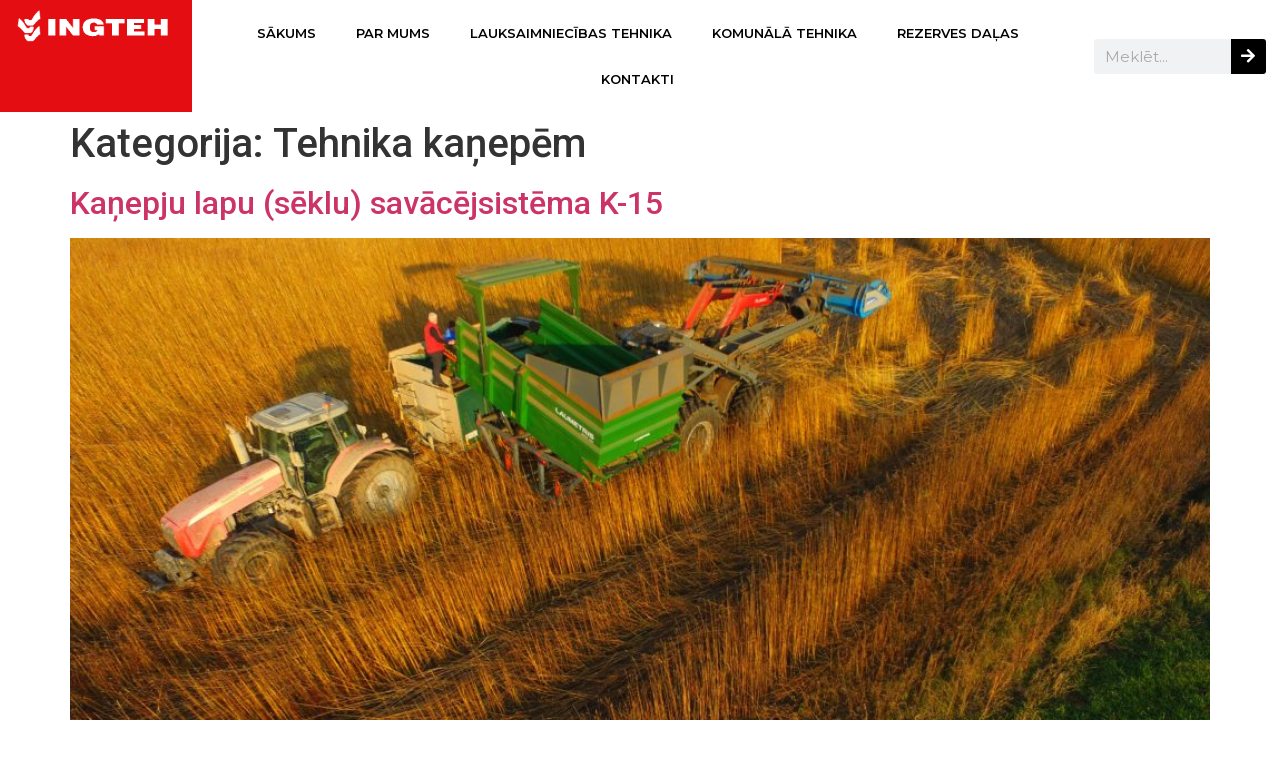

--- FILE ---
content_type: text/css
request_url: https://ingteh.lv/wp-content/uploads/elementor/css/post-16.css?ver=1723810744
body_size: 1122
content:
.elementor-16 .elementor-element.elementor-element-6500c28:not(.elementor-motion-effects-element-type-background) > .elementor-widget-wrap, .elementor-16 .elementor-element.elementor-element-6500c28 > .elementor-widget-wrap > .elementor-motion-effects-container > .elementor-motion-effects-layer{background-color:var( --e-global-color-934fef0 );}.elementor-16 .elementor-element.elementor-element-6500c28 > .elementor-element-populated{transition:background 0.3s, border 0.3s, border-radius 0.3s, box-shadow 0.3s;}.elementor-16 .elementor-element.elementor-element-6500c28 > .elementor-element-populated > .elementor-background-overlay{transition:background 0.3s, border-radius 0.3s, opacity 0.3s;}.elementor-bc-flex-widget .elementor-16 .elementor-element.elementor-element-f90789f.elementor-column .elementor-widget-wrap{align-items:center;}.elementor-16 .elementor-element.elementor-element-f90789f.elementor-column.elementor-element[data-element_type="column"] > .elementor-widget-wrap.elementor-element-populated{align-content:center;align-items:center;}.elementor-16 .elementor-element.elementor-element-7e74467 .elementor-menu-toggle{margin:0 auto;}.elementor-16 .elementor-element.elementor-element-7e74467 .elementor-nav-menu .elementor-item{font-family:"Montserrat", Sans-serif;font-size:13px;font-weight:600;text-transform:uppercase;}.elementor-16 .elementor-element.elementor-element-7e74467 .elementor-nav-menu--main .elementor-item{color:#000000;fill:#000000;}.elementor-16 .elementor-element.elementor-element-7e74467 .elementor-nav-menu--main .elementor-item:hover,
					.elementor-16 .elementor-element.elementor-element-7e74467 .elementor-nav-menu--main .elementor-item.elementor-item-active,
					.elementor-16 .elementor-element.elementor-element-7e74467 .elementor-nav-menu--main .elementor-item.highlighted,
					.elementor-16 .elementor-element.elementor-element-7e74467 .elementor-nav-menu--main .elementor-item:focus{color:#000000;fill:#000000;}.elementor-16 .elementor-element.elementor-element-7e74467 .elementor-nav-menu--main:not(.e--pointer-framed) .elementor-item:before,
					.elementor-16 .elementor-element.elementor-element-7e74467 .elementor-nav-menu--main:not(.e--pointer-framed) .elementor-item:after{background-color:var( --e-global-color-934fef0 );}.elementor-16 .elementor-element.elementor-element-7e74467 .e--pointer-framed .elementor-item:before,
					.elementor-16 .elementor-element.elementor-element-7e74467 .e--pointer-framed .elementor-item:after{border-color:var( --e-global-color-934fef0 );}.elementor-16 .elementor-element.elementor-element-7e74467 .elementor-nav-menu--main .elementor-item.elementor-item-active{color:#000000;}.elementor-16 .elementor-element.elementor-element-7e74467 .e--pointer-framed .elementor-item:before{border-width:2px;}.elementor-16 .elementor-element.elementor-element-7e74467 .e--pointer-framed.e--animation-draw .elementor-item:before{border-width:0 0 2px 2px;}.elementor-16 .elementor-element.elementor-element-7e74467 .e--pointer-framed.e--animation-draw .elementor-item:after{border-width:2px 2px 0 0;}.elementor-16 .elementor-element.elementor-element-7e74467 .e--pointer-framed.e--animation-corners .elementor-item:before{border-width:2px 0 0 2px;}.elementor-16 .elementor-element.elementor-element-7e74467 .e--pointer-framed.e--animation-corners .elementor-item:after{border-width:0 2px 2px 0;}.elementor-16 .elementor-element.elementor-element-7e74467 .e--pointer-underline .elementor-item:after,
					 .elementor-16 .elementor-element.elementor-element-7e74467 .e--pointer-overline .elementor-item:before,
					 .elementor-16 .elementor-element.elementor-element-7e74467 .e--pointer-double-line .elementor-item:before,
					 .elementor-16 .elementor-element.elementor-element-7e74467 .e--pointer-double-line .elementor-item:after{height:2px;}.elementor-bc-flex-widget .elementor-16 .elementor-element.elementor-element-3ee0717.elementor-column .elementor-widget-wrap{align-items:center;}.elementor-16 .elementor-element.elementor-element-3ee0717.elementor-column.elementor-element[data-element_type="column"] > .elementor-widget-wrap.elementor-element-populated{align-content:center;align-items:center;}.elementor-16 .elementor-element.elementor-element-571f14a .elementor-search-form__container{min-height:35px;}.elementor-16 .elementor-element.elementor-element-571f14a .elementor-search-form__submit{min-width:35px;background-color:#000000;}body:not(.rtl) .elementor-16 .elementor-element.elementor-element-571f14a .elementor-search-form__icon{padding-left:calc(35px / 3);}body.rtl .elementor-16 .elementor-element.elementor-element-571f14a .elementor-search-form__icon{padding-right:calc(35px / 3);}.elementor-16 .elementor-element.elementor-element-571f14a .elementor-search-form__input, .elementor-16 .elementor-element.elementor-element-571f14a.elementor-search-form--button-type-text .elementor-search-form__submit{padding-left:calc(35px / 3);padding-right:calc(35px / 3);}.elementor-16 .elementor-element.elementor-element-571f14a input[type="search"].elementor-search-form__input{font-family:"Montserrat", Sans-serif;font-weight:400;}.elementor-16 .elementor-element.elementor-element-571f14a:not(.elementor-search-form--skin-full_screen) .elementor-search-form__container{border-radius:3px;}.elementor-16 .elementor-element.elementor-element-571f14a.elementor-search-form--skin-full_screen input[type="search"].elementor-search-form__input{border-radius:3px;}.elementor-16 .elementor-element.elementor-element-38fd738:not(.elementor-motion-effects-element-type-background) > .elementor-widget-wrap, .elementor-16 .elementor-element.elementor-element-38fd738 > .elementor-widget-wrap > .elementor-motion-effects-container > .elementor-motion-effects-layer{background-color:var( --e-global-color-934fef0 );}.elementor-16 .elementor-element.elementor-element-38fd738 > .elementor-element-populated{transition:background 0.3s, border 0.3s, border-radius 0.3s, box-shadow 0.3s;}.elementor-16 .elementor-element.elementor-element-38fd738 > .elementor-element-populated > .elementor-background-overlay{transition:background 0.3s, border-radius 0.3s, opacity 0.3s;}.elementor-bc-flex-widget .elementor-16 .elementor-element.elementor-element-55d0c60.elementor-column .elementor-widget-wrap{align-items:center;}.elementor-16 .elementor-element.elementor-element-55d0c60.elementor-column.elementor-element[data-element_type="column"] > .elementor-widget-wrap.elementor-element-populated{align-content:center;align-items:center;}.elementor-16 .elementor-element.elementor-element-d4cd25d .elementor-menu-toggle{margin-left:auto;background-color:#FFFFFF;}.elementor-16 .elementor-element.elementor-element-d4cd25d .elementor-nav-menu .elementor-item{font-family:"Montserrat", Sans-serif;font-size:13px;font-weight:600;text-transform:uppercase;}.elementor-16 .elementor-element.elementor-element-d4cd25d .elementor-nav-menu--main .elementor-item{color:#000000;fill:#000000;}.elementor-16 .elementor-element.elementor-element-d4cd25d .elementor-nav-menu--main .elementor-item:hover,
					.elementor-16 .elementor-element.elementor-element-d4cd25d .elementor-nav-menu--main .elementor-item.elementor-item-active,
					.elementor-16 .elementor-element.elementor-element-d4cd25d .elementor-nav-menu--main .elementor-item.highlighted,
					.elementor-16 .elementor-element.elementor-element-d4cd25d .elementor-nav-menu--main .elementor-item:focus{color:#000000;fill:#000000;}.elementor-16 .elementor-element.elementor-element-d4cd25d .elementor-nav-menu--main:not(.e--pointer-framed) .elementor-item:before,
					.elementor-16 .elementor-element.elementor-element-d4cd25d .elementor-nav-menu--main:not(.e--pointer-framed) .elementor-item:after{background-color:var( --e-global-color-934fef0 );}.elementor-16 .elementor-element.elementor-element-d4cd25d .e--pointer-framed .elementor-item:before,
					.elementor-16 .elementor-element.elementor-element-d4cd25d .e--pointer-framed .elementor-item:after{border-color:var( --e-global-color-934fef0 );}.elementor-16 .elementor-element.elementor-element-d4cd25d .elementor-nav-menu--main .elementor-item.elementor-item-active{color:#000000;}.elementor-16 .elementor-element.elementor-element-d4cd25d .e--pointer-framed .elementor-item:before{border-width:2px;}.elementor-16 .elementor-element.elementor-element-d4cd25d .e--pointer-framed.e--animation-draw .elementor-item:before{border-width:0 0 2px 2px;}.elementor-16 .elementor-element.elementor-element-d4cd25d .e--pointer-framed.e--animation-draw .elementor-item:after{border-width:2px 2px 0 0;}.elementor-16 .elementor-element.elementor-element-d4cd25d .e--pointer-framed.e--animation-corners .elementor-item:before{border-width:2px 0 0 2px;}.elementor-16 .elementor-element.elementor-element-d4cd25d .e--pointer-framed.e--animation-corners .elementor-item:after{border-width:0 2px 2px 0;}.elementor-16 .elementor-element.elementor-element-d4cd25d .e--pointer-underline .elementor-item:after,
					 .elementor-16 .elementor-element.elementor-element-d4cd25d .e--pointer-overline .elementor-item:before,
					 .elementor-16 .elementor-element.elementor-element-d4cd25d .e--pointer-double-line .elementor-item:before,
					 .elementor-16 .elementor-element.elementor-element-d4cd25d .e--pointer-double-line .elementor-item:after{height:2px;}.elementor-16 .elementor-element.elementor-element-d4cd25d .elementor-nav-menu--dropdown a, .elementor-16 .elementor-element.elementor-element-d4cd25d .elementor-menu-toggle{color:#000000;}.elementor-16 .elementor-element.elementor-element-d4cd25d .elementor-nav-menu--dropdown{background-color:#FFFFFF;}.elementor-16 .elementor-element.elementor-element-d4cd25d .elementor-nav-menu--dropdown a:hover,
					.elementor-16 .elementor-element.elementor-element-d4cd25d .elementor-nav-menu--dropdown a.elementor-item-active,
					.elementor-16 .elementor-element.elementor-element-d4cd25d .elementor-nav-menu--dropdown a.highlighted,
					.elementor-16 .elementor-element.elementor-element-d4cd25d .elementor-menu-toggle:hover{color:#FFFFFF;}.elementor-16 .elementor-element.elementor-element-d4cd25d .elementor-nav-menu--dropdown a:hover,
					.elementor-16 .elementor-element.elementor-element-d4cd25d .elementor-nav-menu--dropdown a.elementor-item-active,
					.elementor-16 .elementor-element.elementor-element-d4cd25d .elementor-nav-menu--dropdown a.highlighted{background-color:var( --e-global-color-934fef0 );}.elementor-16 .elementor-element.elementor-element-d4cd25d .elementor-nav-menu--dropdown a.elementor-item-active{color:#000000;background-color:#FFFFFF;}.elementor-16 .elementor-element.elementor-element-d4cd25d .elementor-nav-menu--dropdown .elementor-item, .elementor-16 .elementor-element.elementor-element-d4cd25d .elementor-nav-menu--dropdown  .elementor-sub-item{font-family:"Montserrat", Sans-serif;font-weight:500;}.elementor-16 .elementor-element.elementor-element-d4cd25d div.elementor-menu-toggle{color:#000000;}.elementor-16 .elementor-element.elementor-element-d4cd25d div.elementor-menu-toggle svg{fill:#000000;}.elementor-16 .elementor-element.elementor-element-d4cd25d div.elementor-menu-toggle:hover{color:#000000;}.elementor-16 .elementor-element.elementor-element-d4cd25d div.elementor-menu-toggle:hover svg{fill:#000000;}.elementor-16 .elementor-element.elementor-element-d4cd25d .elementor-menu-toggle:hover{background-color:#FFFFFF;}@media(max-width:767px){.elementor-16 .elementor-element.elementor-element-38fd738{width:50%;}.elementor-16 .elementor-element.elementor-element-55d0c60{width:50%;}.elementor-bc-flex-widget .elementor-16 .elementor-element.elementor-element-55d0c60.elementor-column .elementor-widget-wrap{align-items:center;}.elementor-16 .elementor-element.elementor-element-55d0c60.elementor-column.elementor-element[data-element_type="column"] > .elementor-widget-wrap.elementor-element-populated{align-content:center;align-items:center;}.elementor-16 .elementor-element.elementor-element-d4cd25d{--nav-menu-icon-size:25px;}}@media(min-width:768px){.elementor-16 .elementor-element.elementor-element-6500c28{width:14.999%;}.elementor-16 .elementor-element.elementor-element-f90789f{width:69.666%;}.elementor-16 .elementor-element.elementor-element-3ee0717{width:14.999%;}.elementor-16 .elementor-element.elementor-element-38fd738{width:15.009%;}.elementor-16 .elementor-element.elementor-element-55d0c60{width:84.991%;}}@media(max-width:1024px) and (min-width:768px){.elementor-16 .elementor-element.elementor-element-38fd738{width:30%;}.elementor-16 .elementor-element.elementor-element-55d0c60{width:70%;}}

--- FILE ---
content_type: text/css
request_url: https://ingteh.lv/wp-content/uploads/elementor/css/post-62.css?ver=1723810744
body_size: 928
content:
.elementor-62 .elementor-element.elementor-element-c4144d2:not(.elementor-motion-effects-element-type-background), .elementor-62 .elementor-element.elementor-element-c4144d2 > .elementor-motion-effects-container > .elementor-motion-effects-layer{background-color:var( --e-global-color-4e3d05d );}.elementor-62 .elementor-element.elementor-element-c4144d2{transition:background 0.3s, border 0.3s, border-radius 0.3s, box-shadow 0.3s;padding:50px 100px 50px 100px;}.elementor-62 .elementor-element.elementor-element-c4144d2 > .elementor-background-overlay{transition:background 0.3s, border-radius 0.3s, opacity 0.3s;}.elementor-62 .elementor-element.elementor-element-1abbf00{text-align:left;}.elementor-62 .elementor-element.elementor-element-9d7630b .elementor-heading-title{color:#000000;font-family:"Montserrat", Sans-serif;font-weight:400;}.elementor-62 .elementor-element.elementor-element-302ed36{color:#000000;font-family:"Montserrat", Sans-serif;font-weight:400;}.elementor-62 .elementor-element.elementor-element-354dac9{--grid-template-columns:repeat(0, auto);--icon-size:20px;--grid-column-gap:5px;--grid-row-gap:0px;}.elementor-62 .elementor-element.elementor-element-354dac9 .elementor-widget-container{text-align:left;}.elementor-62 .elementor-element.elementor-element-9ed9ddd .elementor-icon-list-items:not(.elementor-inline-items) .elementor-icon-list-item:not(:last-child){padding-bottom:calc(25px/2);}.elementor-62 .elementor-element.elementor-element-9ed9ddd .elementor-icon-list-items:not(.elementor-inline-items) .elementor-icon-list-item:not(:first-child){margin-top:calc(25px/2);}.elementor-62 .elementor-element.elementor-element-9ed9ddd .elementor-icon-list-items.elementor-inline-items .elementor-icon-list-item{margin-right:calc(25px/2);margin-left:calc(25px/2);}.elementor-62 .elementor-element.elementor-element-9ed9ddd .elementor-icon-list-items.elementor-inline-items{margin-right:calc(-25px/2);margin-left:calc(-25px/2);}body.rtl .elementor-62 .elementor-element.elementor-element-9ed9ddd .elementor-icon-list-items.elementor-inline-items .elementor-icon-list-item:after{left:calc(-25px/2);}body:not(.rtl) .elementor-62 .elementor-element.elementor-element-9ed9ddd .elementor-icon-list-items.elementor-inline-items .elementor-icon-list-item:after{right:calc(-25px/2);}.elementor-62 .elementor-element.elementor-element-9ed9ddd .elementor-icon-list-icon i{transition:color 0.3s;}.elementor-62 .elementor-element.elementor-element-9ed9ddd .elementor-icon-list-icon svg{transition:fill 0.3s;}.elementor-62 .elementor-element.elementor-element-9ed9ddd{--e-icon-list-icon-size:14px;--icon-vertical-offset:0px;}.elementor-62 .elementor-element.elementor-element-9ed9ddd .elementor-icon-list-item > .elementor-icon-list-text, .elementor-62 .elementor-element.elementor-element-9ed9ddd .elementor-icon-list-item > a{font-family:"Montserrat", Sans-serif;font-weight:400;}.elementor-62 .elementor-element.elementor-element-9ed9ddd .elementor-icon-list-text{color:#000000;transition:color 0.3s;}.elementor-62 .elementor-element.elementor-element-9ed9ddd .elementor-icon-list-item:hover .elementor-icon-list-text{color:var( --e-global-color-934fef0 );}.elementor-62 .elementor-element.elementor-element-e1712e6 .elementor-icon-list-items:not(.elementor-inline-items) .elementor-icon-list-item:not(:last-child){padding-bottom:calc(25px/2);}.elementor-62 .elementor-element.elementor-element-e1712e6 .elementor-icon-list-items:not(.elementor-inline-items) .elementor-icon-list-item:not(:first-child){margin-top:calc(25px/2);}.elementor-62 .elementor-element.elementor-element-e1712e6 .elementor-icon-list-items.elementor-inline-items .elementor-icon-list-item{margin-right:calc(25px/2);margin-left:calc(25px/2);}.elementor-62 .elementor-element.elementor-element-e1712e6 .elementor-icon-list-items.elementor-inline-items{margin-right:calc(-25px/2);margin-left:calc(-25px/2);}body.rtl .elementor-62 .elementor-element.elementor-element-e1712e6 .elementor-icon-list-items.elementor-inline-items .elementor-icon-list-item:after{left:calc(-25px/2);}body:not(.rtl) .elementor-62 .elementor-element.elementor-element-e1712e6 .elementor-icon-list-items.elementor-inline-items .elementor-icon-list-item:after{right:calc(-25px/2);}.elementor-62 .elementor-element.elementor-element-e1712e6 .elementor-icon-list-icon i{transition:color 0.3s;}.elementor-62 .elementor-element.elementor-element-e1712e6 .elementor-icon-list-icon svg{transition:fill 0.3s;}.elementor-62 .elementor-element.elementor-element-e1712e6{--e-icon-list-icon-size:14px;--icon-vertical-offset:0px;}.elementor-62 .elementor-element.elementor-element-e1712e6 .elementor-icon-list-item > .elementor-icon-list-text, .elementor-62 .elementor-element.elementor-element-e1712e6 .elementor-icon-list-item > a{font-family:"Montserrat", Sans-serif;font-weight:400;}.elementor-62 .elementor-element.elementor-element-e1712e6 .elementor-icon-list-text{color:#000000;transition:color 0.3s;}.elementor-62 .elementor-element.elementor-element-e1712e6 .elementor-icon-list-item:hover .elementor-icon-list-text{color:var( --e-global-color-934fef0 );}.elementor-62 .elementor-element.elementor-element-20838e5 .elementor-icon-list-items:not(.elementor-inline-items) .elementor-icon-list-item:not(:last-child){padding-bottom:calc(25px/2);}.elementor-62 .elementor-element.elementor-element-20838e5 .elementor-icon-list-items:not(.elementor-inline-items) .elementor-icon-list-item:not(:first-child){margin-top:calc(25px/2);}.elementor-62 .elementor-element.elementor-element-20838e5 .elementor-icon-list-items.elementor-inline-items .elementor-icon-list-item{margin-right:calc(25px/2);margin-left:calc(25px/2);}.elementor-62 .elementor-element.elementor-element-20838e5 .elementor-icon-list-items.elementor-inline-items{margin-right:calc(-25px/2);margin-left:calc(-25px/2);}body.rtl .elementor-62 .elementor-element.elementor-element-20838e5 .elementor-icon-list-items.elementor-inline-items .elementor-icon-list-item:after{left:calc(-25px/2);}body:not(.rtl) .elementor-62 .elementor-element.elementor-element-20838e5 .elementor-icon-list-items.elementor-inline-items .elementor-icon-list-item:after{right:calc(-25px/2);}.elementor-62 .elementor-element.elementor-element-20838e5 .elementor-icon-list-icon i{transition:color 0.3s;}.elementor-62 .elementor-element.elementor-element-20838e5 .elementor-icon-list-icon svg{transition:fill 0.3s;}.elementor-62 .elementor-element.elementor-element-20838e5{--e-icon-list-icon-size:14px;--icon-vertical-offset:0px;}.elementor-62 .elementor-element.elementor-element-20838e5 .elementor-icon-list-item > .elementor-icon-list-text, .elementor-62 .elementor-element.elementor-element-20838e5 .elementor-icon-list-item > a{font-family:"Montserrat", Sans-serif;font-weight:400;}.elementor-62 .elementor-element.elementor-element-20838e5 .elementor-icon-list-text{color:#000000;transition:color 0.3s;}.elementor-62 .elementor-element.elementor-element-20838e5 .elementor-icon-list-item:hover .elementor-icon-list-text{color:var( --e-global-color-934fef0 );}.elementor-62 .elementor-element.elementor-element-f3cb0e4:not(.elementor-motion-effects-element-type-background), .elementor-62 .elementor-element.elementor-element-f3cb0e4 > .elementor-motion-effects-container > .elementor-motion-effects-layer{background-color:var( --e-global-color-4e3d05d );}.elementor-62 .elementor-element.elementor-element-f3cb0e4{transition:background 0.3s, border 0.3s, border-radius 0.3s, box-shadow 0.3s;padding:0px 0100px 0px 100px;}.elementor-62 .elementor-element.elementor-element-f3cb0e4 > .elementor-background-overlay{transition:background 0.3s, border-radius 0.3s, opacity 0.3s;}.elementor-bc-flex-widget .elementor-62 .elementor-element.elementor-element-73effea.elementor-column .elementor-widget-wrap{align-items:center;}.elementor-62 .elementor-element.elementor-element-73effea.elementor-column.elementor-element[data-element_type="column"] > .elementor-widget-wrap.elementor-element-populated{align-content:center;align-items:center;}.elementor-62 .elementor-element.elementor-element-eb3dd47 .elementor-heading-title{color:#000000;font-family:"Montserrat", Sans-serif;font-size:16px;font-weight:400;}@media(max-width:767px){.elementor-62 .elementor-element.elementor-element-c4144d2{padding:0px 0px 0px 0px;}.elementor-62 .elementor-element.elementor-element-f3cb0e4{padding:0px 0px 0px 0px;}}@media(min-width:768px){.elementor-62 .elementor-element.elementor-element-49d1c38{width:39.979%;}.elementor-62 .elementor-element.elementor-element-b509543{width:20.007%;}.elementor-62 .elementor-element.elementor-element-d847eab{width:20.007%;}.elementor-62 .elementor-element.elementor-element-542f93b{width:19.989%;}}@media(max-width:1024px) and (min-width:768px){.elementor-62 .elementor-element.elementor-element-49d1c38{width:50%;}.elementor-62 .elementor-element.elementor-element-b509543{width:50%;}.elementor-62 .elementor-element.elementor-element-d847eab{width:50%;}.elementor-62 .elementor-element.elementor-element-542f93b{width:50%;}.elementor-62 .elementor-element.elementor-element-73effea{width:100%;}}

--- FILE ---
content_type: text/css
request_url: https://ingteh.lv/wp-content/uploads/elementor/css/post-105.css?ver=1678379303
body_size: 223
content:
.elementor-105 .elementor-element.elementor-element-c55c6ee{text-align:center;}.elementor-105 .elementor-element.elementor-element-c55c6ee .elementor-heading-title{color:#000000;font-family:"Montserrat", Sans-serif;font-size:20px;font-weight:600;text-transform:uppercase;}/* Start custom CSS for column, class: .elementor-element-2a24306 */.item-box{
    box-shadow: rgba(149, 157, 165, 0.2) 0px 8px 24px;
}/* End custom CSS */